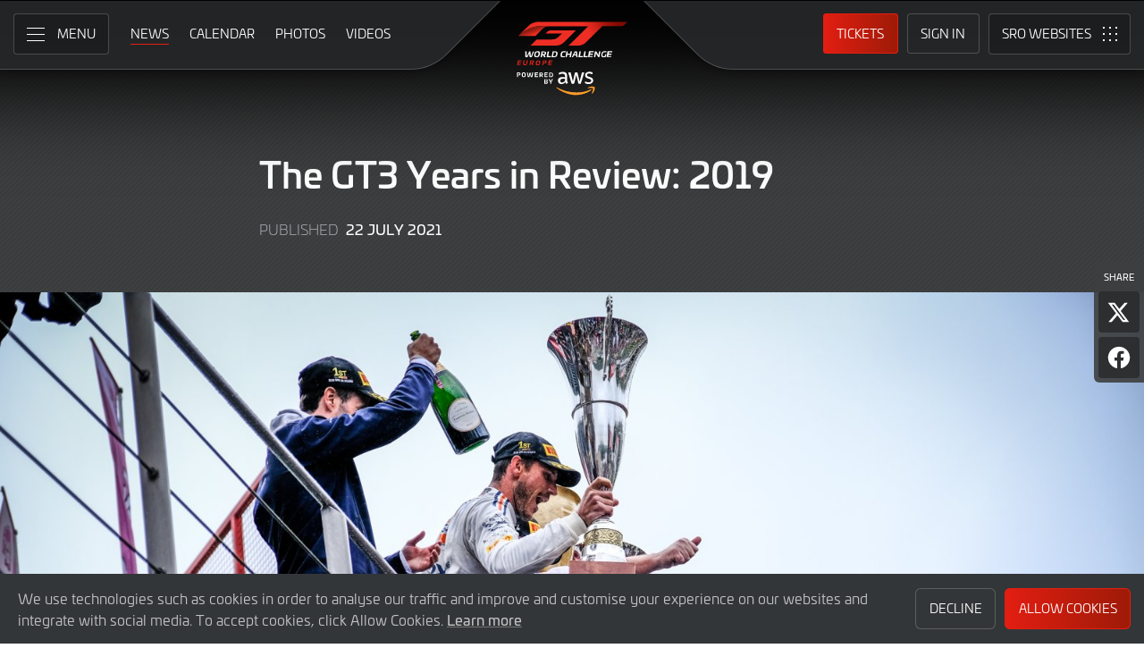

--- FILE ---
content_type: image/svg+xml
request_url: https://www.sro-motorsports.com/assets/img/gt2-european-series-pirelli-250x140-logo-neg-2025.svg
body_size: 6778
content:
<?xml version="1.0" encoding="UTF-8"?>
<svg id="Layer_1" xmlns="http://www.w3.org/2000/svg" version="1.1" viewBox="0 0 250 140">
  <!-- Generator: Adobe Illustrator 29.1.0, SVG Export Plug-In . SVG Version: 2.1.0 Build 142)  -->
  <defs>
    <style>
      .st0 {
        fill: #fff;
      }

      .st1 {
        fill: #ed1c24;
      }

      .st2 {
        fill: #ee3124;
      }

      .st3 {
        fill: #a9acac;
      }

      .st4 {
        fill: #ffe100;
      }
    </style>
  </defs>
  <g>
    <path class="st2" d="M120.3,48.7c-.3,1.4-1.3,4.7-1.6,5.7-1,2.9-3.5,5-6.5,5h-18.6c-1.6,0-3,1-3.4,2.6s-1.1,3.9-1.1,3.9h26.5l-1.4,5.1h-36.1l1.4-5.1,1.8-6.4h0c.7-2.9,3.4-5,6.4-5h18.7c2,0,3-1,3.4-2.6l.5-1.9c.2-.8-.5-1.3-1.9-1.3h-31.7l-5.9,22.1h-9.5l5.9-22.1h-29.7c-4.7,0-7.1,0-7.8,2.6l-2.7,10c-.6,2.1-1.2,4.5,1.9,4.5h11.8c2.5,0,5.1-.1,5.8-2.8s.9-3.5.9-3.5h-12l1.3-4.9h21.5s-2.2,8.2-2.9,11-5.3,5.3-10.8,5.3h-20.3c-5.6,0-8.8-1.7-7.8-5.3,1.1-4.2,4.5-16.7,4.5-16.7.6-2.2,2.9-3.9,6.2-4.8,1.3-.3,2.6-.5,3.8-.5h82.7c2.5,0,4.5.8,5.6,1.7,1,.9,1.3,2.4,1.2,3.3Z"/>
    <g>
      <path class="st3" d="M21.8,75.7h7.9l-.5,1.7h-5.4l-.5,1.9h4.4l-.5,1.7h-4.4l-.6,2.1h5.4l-.5,1.7h-7.9l2.4-9Z"/>
      <path class="st3" d="M30.7,82.9l1.9-7.2h2.5l-1.9,7c0,.2,0,.3.2.3h3.2c.3,0,.4,0,.4-.3l1.9-7h2.5l-1.9,7.2c-.3,1.2-1.3,1.8-2.8,1.8h-4.1c-1.6,0-2.2-.6-1.8-1.8Z"/>
      <path class="st3" d="M53,77.5l-.6,2.2c-.3,1-1,1.6-2.1,1.7l1.1,3.3h-2.5l-1.1-3.2h-2l-.9,3.2h-2.5l2.4-9h6.2c1.6,0,2.2.6,1.9,1.8ZM50.2,77.4h-3.3l-.7,2.5h3.3c.2,0,.3,0,.4-.3l.5-2c0-.2,0-.3-.2-.3Z"/>
      <path class="st3" d="M54.5,82.9l1.5-5.4c.3-1.2,1.2-1.8,2.8-1.8h4.3c1.6,0,2.2.6,1.9,1.8l-1.5,5.4c-.3,1.2-1.2,1.8-2.8,1.8h-4.3c-1.6,0-2.2-.6-1.8-1.8ZM60.7,83c.2,0,.3,0,.4-.3l1.4-5.1c0-.2,0-.3-.3-.3h-3.4c-.2,0-.3,0-.4.3l-1.4,5.1c0,.2,0,.3.2.3h3.4Z"/>
      <path class="st3" d="M68.7,75.7h6.2c1.6,0,2.2.6,1.9,1.8l-.6,2.4c-.3,1.2-1.2,1.8-2.8,1.8h-3.8l-.8,3h-2.5l2.4-9ZM73.4,80c.2,0,.3,0,.4-.3l.6-2.1c0-.2,0-.3-.3-.3h-3.3l-.7,2.6h3.3Z"/>
      <path class="st3" d="M80.1,75.7h7.9l-.5,1.7h-5.4l-.5,1.9h4.4l-.5,1.7h-4.4l-.6,2.1h5.4l-.5,1.7h-7.9l2.4-9Z"/>
      <path class="st3" d="M95.4,82.7h-4l-1.2,1.9h-2.7l6-9h3.5l1.2,9h-2.6l-.2-1.9ZM95.3,81l-.3-3.8-2.4,3.8h2.7Z"/>
      <path class="st3" d="M103.2,75.7h2.4l3,5.8,1.5-5.8h2.4l-2.4,9h-2.3l-3.1-6-1.6,6h-2.4l2.4-9Z"/>
      <path class="st3" d="M16.8,94.6l.3-1.1h2.4l-.3,1c0,.2,0,.3.3.3h3c.3,0,.4,0,.4-.3l.3-1.1c0-.3,0-.4-.4-.5l-3-.5c-1.4-.2-2.2-.6-1.9-1.8l.4-1.4c.3-1.2,1.2-1.8,2.8-1.8h3.7c1.6,0,2.2.6,1.9,1.8l-.3,1h-2.4l.2-.9c0-.2,0-.3-.3-.3h-2.8c-.2,0-.3,0-.4.3l-.3,1c0,.3,0,.4.4.5l3,.5c1.4.2,2.2.6,1.9,1.8l-.4,1.5c-.3,1.2-1.2,1.8-2.8,1.8h-3.9c-1.6,0-2.2-.6-1.8-1.8Z"/>
      <path class="st3" d="M30.5,87.4h7.9l-.5,1.7h-5.4l-.5,1.9h4.4l-.5,1.7h-4.4l-.6,2.1h5.4l-.5,1.7h-7.9l2.4-9Z"/>
      <path class="st3" d="M49.6,89.2l-.6,2.2c-.3,1-1,1.6-2.1,1.7l1.1,3.3h-2.5l-1.1-3.2h-2l-.9,3.2h-2.5l2.4-9h6.2c1.6,0,2.2.6,1.9,1.8ZM46.8,89.1h-3.3l-.7,2.5h3.3c.2,0,.3,0,.4-.3l.5-2c0-.2,0-.3-.2-.3Z"/>
      <path class="st3" d="M53.3,87.4h2.5l-2.4,9h-2.5l2.4-9Z"/>
      <path class="st3" d="M59.3,87.4h7.9l-.5,1.7h-5.4l-.5,1.9h4.4l-.5,1.7h-4.4l-.6,2.1h5.4l-.5,1.7h-7.9l2.4-9Z"/>
      <path class="st3" d="M67.9,94.6l.3-1.1h2.4l-.3,1c0,.2,0,.3.3.3h3c.3,0,.4,0,.4-.3l.3-1.1c0-.3,0-.4-.4-.5l-3-.5c-1.4-.2-2.2-.6-1.9-1.8l.4-1.4c.3-1.2,1.2-1.8,2.8-1.8h3.7c1.6,0,2.2.6,1.9,1.8l-.3,1h-2.4l.2-.9c0-.2,0-.3-.3-.3h-2.8c-.2,0-.3,0-.4.3l-.3,1c0,.3,0,.4.4.5l3,.5c1.4.2,2.2.6,1.9,1.8l-.4,1.5c-.3,1.2-1.2,1.8-2.8,1.8h-3.9c-1.6,0-2.2-.6-1.8-1.8Z"/>
    </g>
  </g>
  <g>
    <g>
      <path class="st0" d="M180.3,56.1l-.2,1.1h-.9l.7-3.5h1.5c.8,0,1.2.3,1.2.8s0,.2,0,.3v.4c-.2.7-.5,1-1.5,1h-.8ZM181.7,54.8c0,0,0-.1,0-.2,0-.2-.1-.3-.4-.3h-.7l-.2,1.1h.7c.4,0,.5-.1.5-.4v-.3Z"/>
      <path class="st0" d="M183.6,56.3c0,0,0-.1,0-.2l.3-1.4c.1-.7.6-1.1,1.7-1.1s1.4.5,1.4,1,0,.1,0,.2l-.3,1.4c-.1.7-.6,1.1-1.7,1.1s-1.3-.5-1.3-.9ZM186.1,54.7c0-.2-.2-.3-.6-.3s-.7.2-.7.5l-.3,1.3s0,0,0,.1c0,.2.2.3.6.3s.7-.2.7-.5l.3-1.3s0,0,0-.1Z"/>
      <path class="st0" d="M191.1,57.2l-.2-2.6-1.2,2.6h-1.1l-.3-3.5h.8l.2,2.5,1.2-2.5h1l.2,2.5,1.2-2.5h.9l-1.6,3.5h-1.1Z"/>
      <path class="st0" d="M195.1,53.7h2.4v.7h-1.7v.7c-.1,0,1.3,0,1.3,0v.7h-1.6l-.2.8h1.6v.7h-2.6l.7-3.5Z"/>
      <path class="st0" d="M200.1,56.1h-.6l-.2,1.1h-.9l.7-3.5h1.5c.8,0,1.2.3,1.2.8s0,.1,0,.2v.4c-.2.4-.3.7-.8.9l.7,1.2h-1l-.7-1.1ZM200.9,54.8c0,0,0-.1,0-.1,0-.2-.1-.3-.4-.3h-.7l-.2,1.1h.7c.4,0,.5-.1.5-.4v-.3Z"/>
      <path class="st0" d="M203.7,53.7h2.4v.7h-1.7v.7c-.1,0,1.3,0,1.3,0v.7h-1.6l-.2.8h1.6v.7h-2.6l.7-3.5Z"/>
      <path class="st0" d="M207,57.2l.7-3.5h1.5c.8,0,1.1.4,1.1.9s0,.1,0,.2l-.3,1.5c0,.5-.3.9-1.4.9h-1.6ZM209.5,54.7c0-.2-.1-.3-.5-.3h-.5l-.4,2.1h.6c.5,0,.5-.2.6-.4l.2-1.3c0,0,0,0,0-.1Z"/>
      <path class="st0" d="M213.5,57.2l.7-3.5h1.5c.7,0,1,.2,1,.6s0,.1,0,.2v.4c-.1.3-.2.4-.6.6.3,0,.5.3.5.5s0,0,0,.1v.3c-.2.5-.5.8-1.4.8h-1.7ZM215.6,56c0-.1-.1-.2-.3-.2h-.7l-.2.8h.6c.3,0,.5,0,.5-.3v-.2s0,0,0,0ZM215.8,54.6s0,0,0,0c0-.1,0-.2-.3-.2h-.6l-.2.8h.6c.3,0,.4-.1.4-.3v-.3Z"/>
      <path class="st0" d="M219.2,57.2h-.9l.2-1-.7-2.5h.9l.4,1.6,1-1.6h1l-1.7,2.5-.2,1Z"/>
    </g>
    <g>
      <path class="st4" d="M165.9,66.4v20h68v-20h-68ZM183.5,82.3h-3.4v-6.3h3.4v6.3ZM191.3,82.3l-.9-2h-1.1v2h-3.4v-6.3h7.4c.8,0,1.8.6,1.8,2.2,0,1.3-.7,1.7-1.2,2.1h0s1.5,2,1.5,2h-4.2ZM205.1,82.3h-7.8v-6.3h7.4v1.3h-4.1v1.1h3.9v1.3h-3.9v1.1h4.4v1.3ZM214.1,82.3h-6.9v-6.3h3.4v5h3.5v1.3ZM222.2,82.3h-6.9v-6.3h3.4v5h3.5v1.3ZM226.8,82.3h-3.4v-6.3h3.4v6.3ZM226.1,74.6h-48.4v7.7h-5.9s0-12.1,0-12.1h54.2c1,0,1.8.9,1.8,2.2s-.8,2.2-1.8,2.2Z"/>
      <rect class="st1" x="180.2" y="76" width="3.4" height="6.3"/>
      <rect class="st1" x="223.4" y="76" width="3.4" height="6.3"/>
      <polygon class="st1" points="218.7 76 215.3 76 215.3 81 215.3 82.3 218.7 82.3 222.2 82.3 222.2 81 218.7 81 218.7 76"/>
      <polygon class="st1" points="210.6 76 207.3 76 207.3 81 207.3 82.3 210.6 82.3 214.1 82.3 214.1 81 210.6 81 210.6 76"/>
      <polygon class="st1" points="200.7 79.8 204.6 79.8 204.6 78.5 200.7 78.5 200.7 77.3 204.7 77.3 204.7 76 200.7 76 197.8 76 197.3 76 197.3 82.3 198.1 82.3 200.7 82.3 205.1 82.3 205.1 81 200.7 81 200.7 79.8"/>
      <path class="st1" d="M226.1,70.2h-54.2s0,12.1,0,12.1h5.9v-7.8h48.4c1,0,1.8-.9,1.8-2.2s-.8-2.2-1.8-2.2ZM219.4,73.1h-41.6v-1.4h41.6,0c.3,0,.6.4.6.8s-.3.7-.6.6Z"/>
      <path class="st1" d="M193.9,80.3c.5-.4,1.2-.8,1.2-2.1,0-1.6-1-2.2-1.8-2.2h-4.7s-2.7,0-2.7,0v6.3h3.4v-2h1.1l.9,2h4.2l-1.5-2h0ZM191.2,78.9h-2v-1.6h2c.4,0,.6.4.6.8,0,.3-.2.8-.6.8Z"/>
      <path class="st4" d="M219.4,71.7h0s-41.6,0-41.6,0v1.4h41.6c.3,0,.6-.2.6-.6s-.3-.7-.6-.7Z"/>
      <path class="st4" d="M191.2,77.4h-2v1.6s2,0,2,0c.4,0,.6-.4.6-.8,0-.4-.2-.8-.6-.8Z"/>
    </g>
  </g>
  <rect class="st0" x="143.9" y="35" width="1" height="70"/>
</svg>